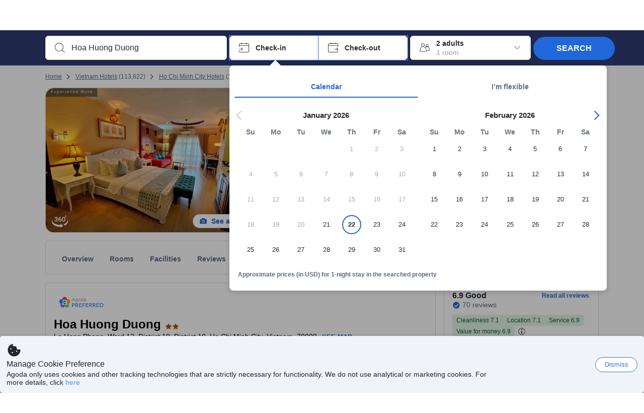

--- FILE ---
content_type: image/svg+xml
request_url: https://cdn6.agoda.net/images/property/highlightanchor/yellow-icon.svg
body_size: 584
content:
<svg xmlns="http://www.w3.org/2000/svg" xmlns:xlink="http://www.w3.org/1999/xlink" width="48" height="48" viewBox="0 0 48 48">
    <defs>
        <linearGradient id="b" x1="90.173%" x2="37.913%" y1="7.916%" y2="96.386%">
            <stop offset="0%" stop-color="#FFEFB1"/>
            <stop offset="100%" stop-color="#FFB155"/>
        </linearGradient>
        <circle id="a" cx="24" cy="24" r="24"/>
        <linearGradient id="f" x1="50%" x2="50%" y1="0%" y2="111.844%">
            <stop offset="0%" stop-color="#FFAB45"/>
            <stop offset="100%" stop-color="#F16517"/>
        </linearGradient>
        <circle id="e" cx="24" cy="24" r="16"/>
        <filter id="d" width="143.7%" height="143.7%" x="-21.9%" y="-15.6%" filterUnits="objectBoundingBox">
            <feOffset dy="2" in="SourceAlpha" result="shadowOffsetOuter1"/>
            <feGaussianBlur in="shadowOffsetOuter1" result="shadowBlurOuter1" stdDeviation="2"/>
            <feColorMatrix in="shadowBlurOuter1" values="0 0 0 0 0.811339447 0 0 0 0 0.133450498 0 0 0 0 0.430656508 0 0 0 0.545481862 0"/>
        </filter>
    </defs>
    <g fill="none" fill-rule="evenodd">
        <mask id="c" fill="#fff">
            <use xlink:href="#a"/>
        </mask>
        <use fill="url(#b)" xlink:href="#a"/>
        <g mask="url(#c)">
            <use fill="#000" filter="url(#d)" xlink:href="#e"/>
            <use fill="url(#f)" xlink:href="#e"/>
        </g>
        <path stroke="#FFF" stroke-width="2" d="M31.898 31.94A11.165 11.165 0 0 0 35.2 24c0-3.02-1.195-5.76-3.137-7.774A11.167 11.167 0 0 0 24 12.8c-6.186 0-11.2 5.014-11.2 11.2 0 3.13 1.284 5.96 3.355 7.993" mask="url(#c)" opacity=".3" style="mix-blend-mode:screen"/>
        <path stroke="#FFF" stroke-width="2" d="M32.063 16.226A11.167 11.167 0 0 0 24 12.8c-6.186 0-11.2 5.014-11.2 11.2 0 3.13 1.284 5.96 3.355 7.993" mask="url(#c)"/>
        <path stroke="#FFF" stroke-linecap="round" d="M24 24l4.8-4.8" mask="url(#c)"/>
        <circle cx="24" cy="24" r="1.6" fill="#FFF" mask="url(#c)"/>
    </g>
</svg>


--- FILE ---
content_type: image/svg+xml
request_url: https://cdn6.agoda.net/cdn-design-system/icons/40224a44.svg
body_size: 213
content:
<svg version="1.1" xmlns="http://www.w3.org/2000/svg" viewBox="0 0 24 24"><g clip-path="url(#clip0_2_1578)"><path fill-rule="evenodd" clip-rule="evenodd" d="M7.842 6.159c.397-.15.837-.2 1.285-.125.519.087.973.328 1.325.669l.126.132 3.265 3.161h2.396a1.243 1.243 0 0 1 .127 2.48l-.127.006-.24-.001L16 17h-1v-4.519h-1.63a1.24 1.24 0 0 1-.781-.252l-.111-.095-1.737-1.66-.82 3.288 2.847 1.473c.203.148.233.417.233.658L13 17.098l-2.486 1.733v-1.992l-3.41-1.545-1.61 6.666a1.244 1.244 0 0 1-2.47-.282l.015-.127L6.142 8.11a2.75 2.75 0 0 1 1.7-1.951ZM22 14.966v8H7l6.934-5.01h2.042L22 14.966ZM10.132 1a2 2 0 1 1 0 4 2 2 0 0 1 0-4Z"/></g><defs><clipPath id="clip0_2_1578"><path d="M0 0h24v24H0z"/></clipPath></defs></svg>

--- FILE ---
content_type: image/svg+xml
request_url: https://cdn6.agoda.net/cdn-design-system/icons/e97b1cae.svg
body_size: 101
content:
<svg version="1.1" xmlns="http://www.w3.org/2000/svg" viewBox="0 0 24 24"><g clip-path="url(#clip0_20680_5007)"><path fill-rule="evenodd" clip-rule="evenodd" d="m10.135 7 .278.007c.164.008.326.024.488.047a1.502 1.502 0 0 1 1.093 1.31L12 8.5V12a2 2 0 0 0 2 2h6v6a2 2 0 0 1-2 2H6a2 2 0 0 1-2-2V7h6.135ZM4 6V4a2 2 0 0 1 2-2h12a2 2 0 0 1 2 2v8.816l-5.43-5.068-.216-.193a6.5 6.5 0 0 0-3.685-1.533l-.09-.017L10.5 6H4Z"/></g><defs><clipPath id="clip0_20680_5007"><path d="M0 0h24v24H0z"/></clipPath></defs></svg>

--- FILE ---
content_type: image/svg+xml
request_url: https://cdn6.agoda.net/images/mmb/flight_status_confirmed.svg?s=1024x
body_size: 199065
content:
<svg width="56" height="63" viewBox="0 0 56 63" fill="none" xmlns="http://www.w3.org/2000/svg" xmlns:xlink="http://www.w3.org/1999/xlink">
<rect x="0.265625" y="0.707031" width="55.4667" height="63.1467" fill="url(#pattern0_12426_73983)"/>
<defs>
<pattern id="pattern0_12426_73983" patternContentUnits="objectBoundingBox" width="1" height="1">
<use xlink:href="#image0_12426_73983" transform="matrix(0.000980107 0 0 0.000859107 0.0271526 0)"/>
</pattern>
<image id="image0_12426_73983" width="1008" height="1164" xlink:href="[data-uri]"/>
</defs>
</svg>
